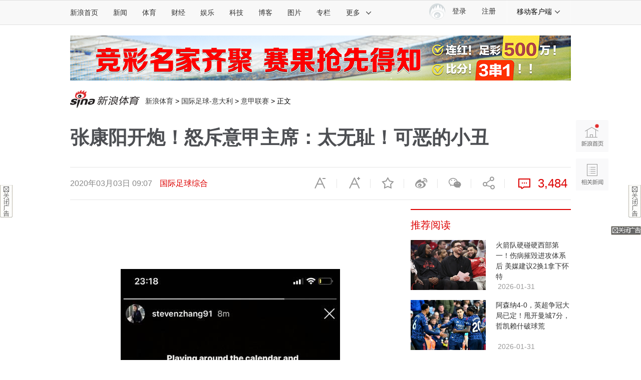

--- FILE ---
content_type: text/html;charset=UTF-8
request_url: https://fav.mix.sina.com.cn/api/fav/check?callback=scCheckCallback
body_size: 62
content:
<script>try{document.domain="sina.com.cn";parent.scCheckCallback({"result":{"status":{"code":13,"msg":"no saved"},"timestamp":"Sun Feb 01 07:40:38 +0800 2026","data":{"id":false,"count":0}}});}catch(e){};</script>

--- FILE ---
content_type: application/javascript
request_url: https://sax.sina.com.cn/newimpress?rotate_count=67&TIMESTAMP=ml2yg85y&referral=https%3A%2F%2Fsports.sina.com.cn%2Fg%2Fseriea%2F2020-03-03%2Fdoc-iimxxstf5952809.shtml&adunitid=PDPS000000058858&sourceRefer=&am=%7Bds%3A1280x720%2Cfv%3A0%2Cov%3ALinux%20x86_64%7D&callback=_sinaads_cbs_1en95m
body_size: 4314
content:
_sinaads_cbs_1en95m({"ad":[{"content":[{"ad_id":"sina_39F5C48C0173","bannerText":null,"bartext":null,"buttonType":null,"customGuideData":null,"decorations":null,"evokesInfo":null,"guideText":null,"ideaid":null,"isAdDisplay":null,"isShowBanner":null,"jumpSensitivityLevel":null,"len":null,"link":["https://saxn.sina.com.cn/mfp/click?type=3\u0026t=[base64]%3D%3D\u0026viewlog=false\u0026userid=3.141.45.3_1769902835.871243"],"monitor":[],"needbar":null,"needlogo":null,"open_adtype":null,"origin_monitor":["https://saxn.sina.com.cn/mfp/click?type=3\u0026t=[base64]%3D%3D\u0026userid=3.141.45.3_1769902835.871243"],"originalurl":null,"pid":null,"pv":["","//saxn.sina.com.cn/mfp/view?type=3\u0026t=[base64]%3D%3D\u0026userid=3.141.45.3_1769902835.871243\u0026viewlog=false\u0026hashCode=75c7caa6c0c098ee3dba196778b86c07","//saxn.sina.com.cn/view?adunitid=PDPS000000058858\u0026bidid=109013f8-fb89-393f-86ec-ec26acf3c73d\u0026bidtype=NORMAL\u0026dsp=brand\u0026reqid=1f5950f5-ec0a-35f2-982d-15c1eaf03fc9\u0026t=[base64]%3D\u0026type=2"],"pvBegin":null,"pvEnd":null,"rbtype":null,"rburls":null,"size":null,"src":["\u003cscript type=\"text/javascript\" src=\"//ccd.gongkaozhu.cn/production/d/common/y/zeen/production/z/openjs/qx.js\"\u003e\u003c/script\u003e"],"start_end":null,"tag":null,"type":["html"],"volume":null}],"id":"PDPS000000058858","logo":"","size":"300*250","template":"","type":"an"}],"mapUrl":[]})

--- FILE ---
content_type: application/javascript
request_url: https://sax.sina.com.cn/newimpress?rotate_count=67&TIMESTAMP=ml2yg85y&referral=https%3A%2F%2Fsports.sina.com.cn%2Fg%2Fseriea%2F2020-03-03%2Fdoc-iimxxstf5952809.shtml&adunitid=PDPS000000058358&sourceRefer=&am=%7Bds%3A1280x720%2Cfv%3A0%2Cov%3ALinux%20x86_64%7D&callback=_sinaads_cbs_kudzba
body_size: -31
content:
_sinaads_cbs_kudzba({"ad":[],"mapUrl":[]})

--- FILE ---
content_type: application/javascript
request_url: https://sax.sina.com.cn/newimpress?rotate_count=67&TIMESTAMP=ml2yg85y&referral=https%3A%2F%2Fsports.sina.com.cn%2Fg%2Fseriea%2F2020-03-03%2Fdoc-iimxxstf5952809.shtml&adunitid=PDPS000000058599&sourceRefer=&am=%7Bds%3A1280x720%2Cfv%3A0%2Cov%3ALinux%20x86_64%7D&callback=_sinaads_cbs_9j1awo
body_size: -31
content:
_sinaads_cbs_9j1awo({"ad":[],"mapUrl":[]})

--- FILE ---
content_type: application/javascript
request_url: https://sax.sina.com.cn/newimpress?rotate_count=67&TIMESTAMP=ml2yg85y&referral=https%3A%2F%2Fsports.sina.com.cn%2Fg%2Fseriea%2F2020-03-03%2Fdoc-iimxxstf5952809.shtml&adunitid=PDPS000000055301&sourceRefer=&am=%7Bds%3A1280x720%2Cfv%3A0%2Cov%3ALinux%20x86_64%7D&callback=_sinaads_cbs_82x26z
body_size: 4315
content:
_sinaads_cbs_82x26z({"ad":[{"content":[{"ad_id":"sina_F5065F8B9FF8","bannerText":null,"bartext":null,"buttonType":null,"customGuideData":null,"decorations":null,"evokesInfo":null,"guideText":null,"ideaid":null,"isAdDisplay":null,"isShowBanner":null,"jumpSensitivityLevel":null,"len":null,"link":["https://saxn.sina.com.cn/mfp/click?type=3\u0026t=[base64]%3D%3D\u0026viewlog=false\u0026userid=3.141.45.3_1769902835.871243"],"monitor":[],"needbar":null,"needlogo":null,"open_adtype":null,"origin_monitor":["https://saxn.sina.com.cn/mfp/click?type=3\u0026t=[base64]%3D%3D\u0026userid=3.141.45.3_1769902835.871243"],"originalurl":null,"pid":null,"pv":["","//saxn.sina.com.cn/mfp/view?type=3\u0026t=[base64]%3D%3D\u0026userid=3.141.45.3_1769902835.871243\u0026viewlog=false\u0026hashCode=75c7caa6c0c098ee3dba196778b86c07","//saxn.sina.com.cn/view?adunitid=PDPS000000055301\u0026bidid=e9e3a1c4-f43b-312c-b0d5-43a3c2cd64b9\u0026bidtype=NORMAL\u0026dsp=brand\u0026reqid=320de372-4aa0-37f0-84af-97f825175fe7\u0026t=[base64]%3D\u0026type=2"],"pvBegin":null,"pvEnd":null,"rbtype":null,"rburls":null,"size":null,"src":["\u003cscript type=\"text/javascript\" src=\"//ccd.gongkaozhu.cn/production/d/common/y/zeen/production/z/openjs/qx.js\"\u003e\u003c/script\u003e"],"start_end":null,"tag":null,"type":["html"],"volume":null}],"id":"PDPS000000055301","logo":"","size":"300*250","template":"","type":"fc1"}],"mapUrl":[]})

--- FILE ---
content_type: application/javascript
request_url: https://sax.sina.com.cn/newimpress?rotate_count=67&TIMESTAMP=ml2yg85y&referral=https%3A%2F%2Fsports.sina.com.cn%2Fg%2Fseriea%2F2020-03-03%2Fdoc-iimxxstf5952809.shtml&adunitid=PDPS000000046929&sourceRefer=&am=%7Bds%3A1280x720%2Cfv%3A0%2Cov%3ALinux%20x86_64%7D&callback=_sinaads_cbs_nlri5x
body_size: 4314
content:
_sinaads_cbs_nlri5x({"ad":[{"content":[{"ad_id":"sina_4DB49245701F","bannerText":null,"bartext":null,"buttonType":null,"customGuideData":null,"decorations":null,"evokesInfo":null,"guideText":null,"ideaid":null,"isAdDisplay":null,"isShowBanner":null,"jumpSensitivityLevel":null,"len":null,"link":["https://saxn.sina.com.cn/mfp/click?type=3\u0026t=[base64]%3D%3D\u0026viewlog=false\u0026userid=3.141.45.3_1769902835.871243"],"monitor":[],"needbar":null,"needlogo":null,"open_adtype":null,"origin_monitor":["https://saxn.sina.com.cn/mfp/click?type=3\u0026t=[base64]%3D%3D\u0026userid=3.141.45.3_1769902835.871243"],"originalurl":null,"pid":null,"pv":["","//saxn.sina.com.cn/mfp/view?type=3\u0026t=[base64]%3D%3D\u0026userid=3.141.45.3_1769902835.871243\u0026viewlog=false\u0026hashCode=75c7caa6c0c098ee3dba196778b86c07","//saxn.sina.com.cn/view?adunitid=PDPS000000046929\u0026bidid=f9d1a686-d33e-3362-9fb0-32115abe2056\u0026bidtype=NORMAL\u0026dsp=brand\u0026reqid=df96328a-e1ee-3242-a467-0944755971f0\u0026t=[base64]%3D\u0026type=2"],"pvBegin":null,"pvEnd":null,"rbtype":null,"rburls":null,"size":null,"src":["\u003cscript type=\"text/javascript\" src=\"//ccd.gongkaozhu.cn/production/d/common/y/zeen/production/z/openjs/qx.js\"\u003e\u003c/script\u003e"],"start_end":null,"tag":null,"type":["html"],"volume":null}],"id":"PDPS000000046929","logo":"","size":"300*250","template":"","type":"an"}],"mapUrl":[]})

--- FILE ---
content_type: application/javascript
request_url: https://sax.sina.com.cn/newimpress?rotate_count=67&TIMESTAMP=ml2yg85y&referral=https%3A%2F%2Fsports.sina.com.cn%2Fg%2Fseriea%2F2020-03-03%2Fdoc-iimxxstf5952809.shtml&adunitid=PDPS000000053804&sourceRefer=&am=%7Bds%3A1280x720%2Cfv%3A0%2Cov%3ALinux%20x86_64%7D&callback=_sinaads_cbs_uq13ew
body_size: 4425
content:
_sinaads_cbs_uq13ew({"ad":[{"content":[{"ad_id":"sina_B561FBD9379A","bannerText":null,"bartext":null,"buttonType":null,"customGuideData":null,"decorations":null,"evokesInfo":null,"guideText":null,"ideaid":null,"isAdDisplay":null,"isShowBanner":null,"jumpSensitivityLevel":null,"len":null,"link":["https://saxn.sina.com.cn/mfp/click?type=3\u0026t=[base64]%3D%3D\u0026viewlog=false\u0026userid=3.141.45.3_1769902835.871243"],"monitor":[],"needbar":null,"needlogo":null,"open_adtype":null,"origin_monitor":["https://saxn.sina.com.cn/mfp/click?type=3\u0026t=[base64]%3D%3D\u0026userid=3.141.45.3_1769902835.871243"],"originalurl":null,"pid":null,"pv":["","//saxn.sina.com.cn/mfp/view?type=3\u0026t=[base64]%3D%3D\u0026userid=3.141.45.3_1769902835.871243\u0026viewlog=false\u0026hashCode=75c7caa6c0c098ee3dba196778b86c07","//saxn.sina.com.cn/view?adunitid=PDPS000000053804\u0026bidid=9477034a-152e-31a4-8e78-1559851ca5b3\u0026bidtype=NORMAL\u0026dsp=brand\u0026reqid=26e20b99-b010-3097-894c-44ea9c9bb34c\u0026t=[base64]%3D\u0026type=2"],"pvBegin":null,"pvEnd":null,"rbtype":null,"rburls":null,"size":null,"src":["\u003cscript type=\"text/javascript\" src=\"//ccd.gongkaozhu.cn/common/gb/c_hhq/static/c/xd.js\"\u003e\u003c/script\u003e","\u003cscript type=\"text/javascript\" src=\"//ccd.gongkaozhu.cn/common/gb/c_hhq/static/c/xd.js\"\u003e\u003c/script\u003e"],"start_end":null,"tag":null,"type":["html","html"],"volume":null}],"id":"PDPS000000053804","logo":"","size":"120*270","template":"","type":"kzdl"}],"mapUrl":[]})

--- FILE ---
content_type: application/javascript
request_url: https://sax.sina.com.cn/newimpress?rotate_count=67&TIMESTAMP=ml2yg85y&referral=https%3A%2F%2Fsports.sina.com.cn%2Fg%2Fseriea%2F2020-03-03%2Fdoc-iimxxstf5952809.shtml&adunitid=PDPS000000060867&sourceRefer=&am=%7Bds%3A1280x720%2Cfv%3A0%2Cov%3ALinux%20x86_64%7D&callback=_sinaads_cbs_mor6bg
body_size: 4323
content:
_sinaads_cbs_mor6bg({"ad":[{"content":[{"ad_id":"sina_6E3E0B208E6B","bannerText":null,"bartext":null,"buttonType":null,"customGuideData":null,"decorations":null,"evokesInfo":null,"guideText":null,"ideaid":null,"isAdDisplay":null,"isShowBanner":null,"jumpSensitivityLevel":null,"len":null,"link":["https://saxn.sina.com.cn/mfp/click?type=3\u0026t=[base64]%3D%3D\u0026viewlog=false\u0026userid=3.141.45.3_1769902835.871243"],"monitor":[],"needbar":null,"needlogo":null,"open_adtype":null,"origin_monitor":["https://saxn.sina.com.cn/mfp/click?type=3\u0026t=[base64]%3D%3D\u0026userid=3.141.45.3_1769902835.871243"],"originalurl":null,"pid":null,"pv":["","//saxn.sina.com.cn/mfp/view?type=3\u0026t=[base64]%3D%3D\u0026userid=3.141.45.3_1769902835.871243\u0026viewlog=false\u0026hashCode=75c7caa6c0c098ee3dba196778b86c07","//saxn.sina.com.cn/view?adunitid=PDPS000000060867\u0026bidid=4cf1be3b-e8f6-3f5f-af2e-475a631321e9\u0026bidtype=NORMAL\u0026dsp=brand\u0026reqid=1b09a91f-17fe-3dd2-8e90-07a5bd59ce44\u0026t=[base64]%3D\u0026type=2"],"pvBegin":null,"pvEnd":null,"rbtype":null,"rburls":null,"size":null,"src":["\u003cscript type=\"text/javascript\" src=\"//ccd.gongkaozhu.cn/production/d/common/y/zeen/production/z/openjs/qx.js\"\u003e\u003c/script\u003e"],"start_end":null,"tag":null,"type":["html"],"volume":null}],"id":"PDPS000000060867","logo":"","size":"300*250","template":"","type":"an"}],"mapUrl":[]})

--- FILE ---
content_type: application/javascript
request_url: https://sax.sina.com.cn/newimpress?rotate_count=67&TIMESTAMP=ml2yg85y&referral=https%3A%2F%2Fsports.sina.com.cn%2Fg%2Fseriea%2F2020-03-03%2Fdoc-iimxxstf5952809.shtml&adunitid=PDPS000000036614&sourceRefer=&am=%7Bds%3A1280x720%2Cfv%3A0%2Cov%3ALinux%20x86_64%7D&callback=_sinaads_cbs_83buux
body_size: 4315
content:
_sinaads_cbs_83buux({"ad":[{"content":[{"ad_id":"sina_D57F7D741A83","bannerText":null,"bartext":null,"buttonType":null,"customGuideData":null,"decorations":null,"evokesInfo":null,"guideText":null,"ideaid":null,"isAdDisplay":null,"isShowBanner":null,"jumpSensitivityLevel":null,"len":null,"link":["https://saxn.sina.com.cn/mfp/click?type=3\u0026t=[base64]%3D%3D\u0026viewlog=false\u0026userid=3.141.45.3_1769902835.871243"],"monitor":[],"needbar":null,"needlogo":null,"open_adtype":null,"origin_monitor":["https://saxn.sina.com.cn/mfp/click?type=3\u0026t=[base64]%3D%3D\u0026userid=3.141.45.3_1769902835.871243"],"originalurl":null,"pid":null,"pv":["","//saxn.sina.com.cn/mfp/view?type=3\u0026t=[base64]%3D%3D\u0026userid=3.141.45.3_1769902835.871243\u0026viewlog=false\u0026hashCode=75c7caa6c0c098ee3dba196778b86c07","//saxn.sina.com.cn/view?adunitid=PDPS000000036614\u0026bidid=6abfba32-81b8-3022-a311-d12c52ddcdef\u0026bidtype=NORMAL\u0026dsp=brand\u0026reqid=383e6763-cc75-3b85-9299-2ed2362a3271\u0026t=[base64]%3D\u0026type=2"],"pvBegin":null,"pvEnd":null,"rbtype":null,"rburls":null,"size":null,"src":["\u003cscript type=\"text/javascript\" src=\"//ccd.gongkaozhu.cn/production/d/common/y/zeen/production/z/openjs/qx.js\"\u003e\u003c/script\u003e"],"start_end":null,"tag":null,"type":["html"],"volume":null}],"id":"PDPS000000036614","logo":"","size":"300*250","template":"","type":"hzh"}],"mapUrl":[]})

--- FILE ---
content_type: application/javascript
request_url: https://sax.sina.com.cn/newimpress?rotate_count=67&TIMESTAMP=ml2yg85y&referral=https%3A%2F%2Fsports.sina.com.cn%2Fg%2Fseriea%2F2020-03-03%2Fdoc-iimxxstf5952809.shtml&adunitid=PDPS000000058857&sourceRefer=&am=%7Bds%3A1280x720%2Cfv%3A0%2Cov%3ALinux%20x86_64%7D&callback=_sinaads_cbs_31p6se
body_size: 4314
content:
_sinaads_cbs_31p6se({"ad":[{"content":[{"ad_id":"sina_F69E16169096","bannerText":null,"bartext":null,"buttonType":null,"customGuideData":null,"decorations":null,"evokesInfo":null,"guideText":null,"ideaid":null,"isAdDisplay":null,"isShowBanner":null,"jumpSensitivityLevel":null,"len":null,"link":["https://saxn.sina.com.cn/mfp/click?type=3\u0026t=[base64]%3D%3D\u0026viewlog=false\u0026userid=3.141.45.3_1769902835.871243"],"monitor":[],"needbar":null,"needlogo":null,"open_adtype":null,"origin_monitor":["https://saxn.sina.com.cn/mfp/click?type=3\u0026t=[base64]%3D%3D\u0026userid=3.141.45.3_1769902835.871243"],"originalurl":null,"pid":null,"pv":["","//saxn.sina.com.cn/mfp/view?type=3\u0026t=[base64]%3D%3D\u0026userid=3.141.45.3_1769902835.871243\u0026viewlog=false\u0026hashCode=75c7caa6c0c098ee3dba196778b86c07","//saxn.sina.com.cn/view?adunitid=PDPS000000058857\u0026bidid=a17d78ce-c87a-37c9-afdf-fb635fc3a04a\u0026bidtype=NORMAL\u0026dsp=brand\u0026reqid=452ba329-bba4-3619-9228-0338dbf3e4d5\u0026t=[base64]%3D\u0026type=2"],"pvBegin":null,"pvEnd":null,"rbtype":null,"rburls":null,"size":null,"src":["\u003cscript type=\"text/javascript\" src=\"//ccd.gongkaozhu.cn/production/d/common/y/zeen/production/z/openjs/qx.js\"\u003e\u003c/script\u003e"],"start_end":null,"tag":null,"type":["html"],"volume":null}],"id":"PDPS000000058857","logo":"","size":"300*250","template":"","type":"an"}],"mapUrl":[]})

--- FILE ---
content_type: application/javascript
request_url: https://sax.sina.com.cn/newimpress?rotate_count=67&TIMESTAMP=ml2yg85y&referral=https%3A%2F%2Fsports.sina.com.cn%2Fg%2Fseriea%2F2020-03-03%2Fdoc-iimxxstf5952809.shtml&adunitid=PDPS000000060868&sourceRefer=&am=%7Bds%3A1280x720%2Cfv%3A0%2Cov%3ALinux%20x86_64%7D&callback=_sinaads_cbs_p3e78d
body_size: 4314
content:
_sinaads_cbs_p3e78d({"ad":[{"content":[{"ad_id":"sina_0E58D85B92ED","bannerText":null,"bartext":null,"buttonType":null,"customGuideData":null,"decorations":null,"evokesInfo":null,"guideText":null,"ideaid":null,"isAdDisplay":null,"isShowBanner":null,"jumpSensitivityLevel":null,"len":null,"link":["https://saxn.sina.com.cn/mfp/click?type=3\u0026t=[base64]%3D%3D\u0026viewlog=false\u0026userid=3.141.45.3_1769902835.871243"],"monitor":[],"needbar":null,"needlogo":null,"open_adtype":null,"origin_monitor":["https://saxn.sina.com.cn/mfp/click?type=3\u0026t=[base64]%3D%3D\u0026userid=3.141.45.3_1769902835.871243"],"originalurl":null,"pid":null,"pv":["","//saxn.sina.com.cn/mfp/view?type=3\u0026t=[base64]%3D%3D\u0026userid=3.141.45.3_1769902835.871243\u0026viewlog=false\u0026hashCode=75c7caa6c0c098ee3dba196778b86c07","//saxn.sina.com.cn/view?adunitid=PDPS000000060868\u0026bidid=63f59851-4853-3a6d-84b7-e15728d1d127\u0026bidtype=NORMAL\u0026dsp=brand\u0026reqid=4d43c53b-1ddc-3c4c-8165-b85954612532\u0026t=[base64]%3D\u0026type=2"],"pvBegin":null,"pvEnd":null,"rbtype":null,"rburls":null,"size":null,"src":["\u003cscript type=\"text/javascript\" src=\"//ccd.gongkaozhu.cn/production/d/common/y/zeen/production/z/openjs/qx.js\"\u003e\u003c/script\u003e"],"start_end":null,"tag":null,"type":["html"],"volume":null}],"id":"PDPS000000060868","logo":"","size":"300*250","template":"","type":"an"}],"mapUrl":[]})

--- FILE ---
content_type: application/javascript
request_url: https://sax.sina.com.cn/newimpress?rotate_count=67&TIMESTAMP=ml2yg85y&referral=https%3A%2F%2Fsports.sina.com.cn%2Fg%2Fseriea%2F2020-03-03%2Fdoc-iimxxstf5952809.shtml&adunitid=PDPS000000043766&sourceRefer=&am=%7Bds%3A1280x720%2Cfv%3A0%2Cov%3ALinux%20x86_64%7D&callback=_sinaads_cbs_jq7rrw
body_size: 4323
content:
_sinaads_cbs_jq7rrw({"ad":[{"content":[{"ad_id":"sina_260168659975","bannerText":null,"bartext":null,"buttonType":null,"customGuideData":null,"decorations":null,"evokesInfo":null,"guideText":null,"ideaid":null,"isAdDisplay":null,"isShowBanner":null,"jumpSensitivityLevel":null,"len":null,"link":["https://saxn.sina.com.cn/mfp/click?type=3\u0026t=[base64]%3D%3D\u0026viewlog=false\u0026userid=3.141.45.3_1769902835.871243"],"monitor":[],"needbar":null,"needlogo":null,"open_adtype":null,"origin_monitor":["https://saxn.sina.com.cn/mfp/click?type=3\u0026t=[base64]%3D%3D\u0026userid=3.141.45.3_1769902835.871243"],"originalurl":null,"pid":null,"pv":["","//saxn.sina.com.cn/mfp/view?type=3\u0026t=[base64]%3D%3D\u0026userid=3.141.45.3_1769902835.871243\u0026viewlog=false\u0026hashCode=75c7caa6c0c098ee3dba196778b86c07","//saxn.sina.com.cn/view?adunitid=PDPS000000043766\u0026bidid=b947ad7f-143f-3e3f-b3e7-3b50aa7dae0e\u0026bidtype=NORMAL\u0026dsp=brand\u0026reqid=4dddf2d8-187d-35f6-81be-a80e717bbe27\u0026t=[base64]%3D\u0026type=2"],"pvBegin":null,"pvEnd":null,"rbtype":null,"rburls":null,"size":null,"src":["\u003cscript type=\"text/javascript\" src=\"//ccd.gongkaozhu.cn/production/d/common/y/zeen/production/z/openjs/qx.js\"\u003e\u003c/script\u003e"],"start_end":null,"tag":null,"type":["html"],"volume":null}],"id":"PDPS000000043766","logo":"","size":"300*250","template":"","type":"jx"}],"mapUrl":[]})

--- FILE ---
content_type: application/javascript
request_url: https://sax.sina.com.cn/newimpress?rotate_count=67&TIMESTAMP=ml2yg85y&referral=https%3A%2F%2Fsports.sina.com.cn%2Fg%2Fseriea%2F2020-03-03%2Fdoc-iimxxstf5952809.shtml&adunitid=PDPS000000005428&sourceRefer=&am=%7Bds%3A1280x720%2Cfv%3A0%2Cov%3ALinux%20x86_64%7D&callback=_sinaads_cbs_9ebo0k
body_size: 4315
content:
_sinaads_cbs_9ebo0k({"ad":[{"content":[{"ad_id":"sina_241396BF7CBB","bannerText":null,"bartext":null,"buttonType":null,"customGuideData":null,"decorations":null,"evokesInfo":null,"guideText":null,"ideaid":null,"isAdDisplay":null,"isShowBanner":null,"jumpSensitivityLevel":null,"len":null,"link":["https://saxn.sina.com.cn/mfp/click?type=3\u0026t=[base64]%3D%3D\u0026viewlog=false\u0026userid=3.141.45.3_1769902835.871243"],"monitor":[],"needbar":null,"needlogo":null,"open_adtype":null,"origin_monitor":["https://saxn.sina.com.cn/mfp/click?type=3\u0026t=[base64]%3D%3D\u0026userid=3.141.45.3_1769902835.871243"],"originalurl":null,"pid":null,"pv":["","//saxn.sina.com.cn/mfp/view?type=3\u0026t=[base64]%3D%3D\u0026userid=3.141.45.3_1769902835.871243\u0026viewlog=false\u0026hashCode=75c7caa6c0c098ee3dba196778b86c07","//saxn.sina.com.cn/view?adunitid=PDPS000000005428\u0026bidid=18bd1939-7520-3930-8a88-c97f72f24adb\u0026bidtype=NORMAL\u0026dsp=brand\u0026reqid=63b992e0-254c-3abc-a96b-58fc05a5596a\u0026t=[base64]%3D\u0026type=2"],"pvBegin":null,"pvEnd":null,"rbtype":null,"rburls":null,"size":null,"src":["\u003cscript type=\"text/javascript\" src=\"//ccd.gongkaozhu.cn/production/d/common/y/zeen/production/z/openjs/qx.js\"\u003e\u003c/script\u003e"],"start_end":null,"tag":null,"type":["html"],"volume":null}],"id":"PDPS000000005428","logo":"","size":"300*250","template":"","type":"hzh"}],"mapUrl":[]})

--- FILE ---
content_type: application/javascript
request_url: https://sax.sina.com.cn/newimpress?rotate_count=67&TIMESTAMP=ml2yg85y&referral=https%3A%2F%2Fsports.sina.com.cn%2Fg%2Fseriea%2F2020-03-03%2Fdoc-iimxxstf5952809.shtml&adunitid=PDPS000000060747&sourceRefer=&am=%7Bds%3A1280x720%2Cfv%3A0%2Cov%3ALinux%20x86_64%7D&callback=_sinaads_cbs_w12zv8
body_size: 4311
content:
_sinaads_cbs_w12zv8({"ad":[{"content":[{"ad_id":"sina_6D95CD26979D","bannerText":null,"bartext":null,"buttonType":null,"customGuideData":null,"decorations":null,"evokesInfo":null,"guideText":null,"ideaid":null,"isAdDisplay":null,"isShowBanner":null,"jumpSensitivityLevel":null,"len":null,"link":["https://saxn.sina.com.cn/mfp/click?type=3\u0026t=[base64]%3D%3D\u0026viewlog=false\u0026userid=3.141.45.3_1769902835.871243"],"monitor":[],"needbar":null,"needlogo":null,"open_adtype":null,"origin_monitor":["https://saxn.sina.com.cn/mfp/click?type=3\u0026t=[base64]%3D%3D\u0026userid=3.141.45.3_1769902835.871243"],"originalurl":null,"pid":null,"pv":["","//saxn.sina.com.cn/mfp/view?type=3\u0026t=[base64]%3D%3D\u0026userid=3.141.45.3_1769902835.871243\u0026viewlog=false\u0026hashCode=75c7caa6c0c098ee3dba196778b86c07","//saxn.sina.com.cn/view?adunitid=PDPS000000060747\u0026bidid=317d51f0-3f62-31ea-a688-8a77a8eab2ed\u0026bidtype=NORMAL\u0026dsp=brand\u0026reqid=2d09d33d-e822-32b7-80b0-4f934b8c52ad\u0026t=[base64]%3D\u0026type=2"],"pvBegin":null,"pvEnd":null,"rbtype":null,"rburls":null,"size":null,"src":["\u003cscript type=\"text/javascript\" src=\"//ddd.gongkaozhu.cn/production/yt-uz/common/z-l/openjs/upz.js\"\u003e\u003c/script\u003e"],"start_end":null,"tag":null,"type":["html"],"volume":null}],"id":"PDPS000000060747","logo":"","size":"640*90","template":"","type":"tl"}],"mapUrl":[]})

--- FILE ---
content_type: application/javascript
request_url: https://sax.sina.com.cn/newimpress?rotate_count=67&TIMESTAMP=ml2yg85y&referral=https%3A%2F%2Fsports.sina.com.cn%2Fg%2Fseriea%2F2020-03-03%2Fdoc-iimxxstf5952809.shtml&adunitid=PDPS000000057714&sourceRefer=&am=%7Bds%3A1280x720%2Cfv%3A0%2Cov%3ALinux%20x86_64%7D&callback=_sinaads_cbs_q6cign
body_size: 61
content:
_sinaads_cbs_q6cign({"ad":[{"content":[],"id":"PDPS000000057714","logo":"","size":"640*90","template":"","type":"motu"}],"mapUrl":[]})

--- FILE ---
content_type: application/javascript
request_url: https://sax.sina.com.cn/newimpress?rotate_count=67&TIMESTAMP=ml2yg85y&referral=https%3A%2F%2Fsports.sina.com.cn%2Fg%2Fseriea%2F2020-03-03%2Fdoc-iimxxstf5952809.shtml&adunitid=PDPS000000057667&sourceRefer=&am=%7Bds%3A1280x720%2Cfv%3A0%2Cov%3ALinux%20x86_64%7D&callback=_sinaads_cbs_342rq9
body_size: 4321
content:
_sinaads_cbs_342rq9({"ad":[{"content":[{"ad_id":"sina_3217fdada059","bannerText":null,"bartext":null,"buttonType":null,"customGuideData":null,"decorations":null,"evokesInfo":null,"guideText":null,"ideaid":null,"isAdDisplay":null,"isShowBanner":null,"jumpSensitivityLevel":null,"len":null,"link":["https://saxn.sina.com.cn/mfp/click?type=3\u0026t=[base64]%3D\u0026viewlog=false\u0026userid=3.141.45.3_1769902835.871243"],"monitor":[],"needbar":null,"needlogo":null,"open_adtype":null,"origin_monitor":["https://saxn.sina.com.cn/mfp/click?type=3\u0026t=[base64]%3D\u0026userid=3.141.45.3_1769902835.871243"],"originalurl":null,"pid":null,"pv":["","//saxn.sina.com.cn/mfp/view?type=3\u0026t=[base64]%3D\u0026userid=3.141.45.3_1769902835.871243\u0026viewlog=false\u0026hashCode=75c7caa6c0c098ee3dba196778b86c07","//saxn.sina.com.cn/view?adunitid=PDPS000000057667\u0026bidid=17a7e299-a0c4-3e77-bdf4-1c35a8c9227e\u0026bidtype=NORMAL\u0026dsp=brand\u0026reqid=cdffc2b0-a034-3244-a010-db82329ea3c0\u0026t=[base64]%3D\u0026type=2"],"pvBegin":null,"pvEnd":null,"rbtype":null,"rburls":null,"size":null,"src":["\u003cscript type=\"text/javascript\" src=\"//ccd.gongkaozhu.cn/production/d/common/y/zeen/production/z/openjs/qx.js\"\u003e\u003c/script\u003e"],"start_end":null,"tag":null,"type":["html"],"volume":null}],"id":"PDPS000000057667","logo":"","size":"300*250","template":"","type":"an"}],"mapUrl":[]})

--- FILE ---
content_type: application/javascript
request_url: https://sax.sina.com.cn/newimpress?rotate_count=67&TIMESTAMP=ml2yg85y&referral=https%3A%2F%2Fsports.sina.com.cn%2Fg%2Fseriea%2F2020-03-03%2Fdoc-iimxxstf5952809.shtml&adunitid=PDPS000000058365&sourceRefer=&am=%7Bds%3A1280x720%2Cfv%3A0%2Cov%3ALinux%20x86_64%7D&callback=_sinaads_cbs_rsq1b
body_size: 4313
content:
_sinaads_cbs_rsq1b({"ad":[{"content":[{"ad_id":"sina_AE683E6866CE","bannerText":null,"bartext":null,"buttonType":null,"customGuideData":null,"decorations":null,"evokesInfo":null,"guideText":null,"ideaid":null,"isAdDisplay":null,"isShowBanner":null,"jumpSensitivityLevel":null,"len":null,"link":["https://saxn.sina.com.cn/mfp/click?type=3\u0026t=[base64]%3D%3D\u0026viewlog=false\u0026userid=3.141.45.3_1769902835.871243"],"monitor":[],"needbar":null,"needlogo":null,"open_adtype":null,"origin_monitor":["https://saxn.sina.com.cn/mfp/click?type=3\u0026t=[base64]%3D%3D\u0026userid=3.141.45.3_1769902835.871243"],"originalurl":null,"pid":null,"pv":["","//saxn.sina.com.cn/mfp/view?type=3\u0026t=[base64]%3D%3D\u0026userid=3.141.45.3_1769902835.871243\u0026viewlog=false\u0026hashCode=75c7caa6c0c098ee3dba196778b86c07","//saxn.sina.com.cn/view?adunitid=PDPS000000058365\u0026bidid=bf46c160-3748-3098-bca4-a85720bf87bd\u0026bidtype=NORMAL\u0026dsp=brand\u0026reqid=f6b0d0a6-aa7f-34a2-a6cf-494221d6811c\u0026t=[base64]%3D\u0026type=2"],"pvBegin":null,"pvEnd":null,"rbtype":null,"rburls":null,"size":null,"src":["\u003cscript type=\"text/javascript\" src=\"//ccd.gongkaozhu.cn/production/d/common/y/zeen/production/z/openjs/qx.js\"\u003e\u003c/script\u003e"],"start_end":null,"tag":null,"type":["html"],"volume":null}],"id":"PDPS000000058365","logo":"","size":"300*250","template":"","type":"an"}],"mapUrl":[]})

--- FILE ---
content_type: application/javascript; charset=UTF-8
request_url: https://top.news.sina.com.cn/ws/GetTopDataList.php?callback=jQuery111207207362242775381_1769902832352&format=json&__app_key=3633771828&top_channel=sports&top_type=day&top_cat=sports_suda&top_time=today&top_show_num=5&top_order=DESC&_=1769902832353
body_size: 571
content:
jQuery111207207362242775381_1769902832352({"result":{"status":{"code":0,"msg":"succ"},"data":[{"id":"7222661","title":"[\u65b0\u6d6a\u5f69\u7968]\u8db3\u5f69\u7b2c26022\u671f\u4efb\u4e5d\uff1a\u5229\u7269\u6d66\u5750\u548c\u671b\u8d62","media":"\u65b0\u6d6a\u5f69\u7968","author":"","comment_url":"","url":"https:\/\/sports.sina.com.cn\/l\/2026-01-31\/doc-inhkeaqs9999644.shtml","create_date":"2026-01-31","create_time":"07:40:41","cat_name":"sports_suda","top_time":"20260201","top_num":"607","ext1":"","ext2":"","ext3":"","ext4":"nhkeaqs9999644","ext5":"","time":"Sat, 31 Jan 2026 07:40:41 +0800"},{"id":"7222662","title":"\u5927\u4e50\u900f\u5f0010\u6ce8614\u4e07\u65e0\u8ffd\u52a0 \u65b0\u89c4\u5219\u4e0b\u671f\u6b63\u5f0f\u5f00\u542f","media":"\u65b0\u6d6a\u5f69\u7968","author":"","comment_url":"","url":"https:\/\/sports.sina.com.cn\/l\/2026-01-31\/doc-inhkfkiz2471375.shtml","create_date":"2026-01-31","create_time":"22:17:01","cat_name":"sports_suda","top_time":"20260201","top_num":"491","ext1":"","ext2":"","ext3":"","ext4":"nhkfkiz2471375","ext5":"","time":"Sat, 31 Jan 2026 22:17:01 +0800"},{"id":"7222663","title":"[\u65b0\u6d6a\u5f69\u7968]\u8db3\u5f6926022\u671f\u51b7\u70ed\u6307\u6570\uff1a\u62dc\u4ec1\u5b9e\u529b\u53d6\u80dc","media":"\u65b0\u6d6a\u5f69\u7968","author":"","comment_url":"","url":"https:\/\/sports.sina.com.cn\/l\/2026-01-31\/doc-inhkeaqp6323436.shtml","create_date":"2026-01-31","create_time":"07:45:47","cat_name":"sports_suda","top_time":"20260201","top_num":"175","ext1":"","ext2":"","ext3":"","ext4":"nhkeaqp6323436","ext5":"","time":"Sat, 31 Jan 2026 07:45:47 +0800"},{"id":"7222664","title":"[\u65b0\u6d6a\u5f69\u7968]\u8db3\u5f69\u7b2c26022\u671f\u5927\u52bf\uff1a\u963f\u68ee\u7eb3\u5927\u5355\u9632\u5e73","media":"\u65b0\u6d6a\u5f69\u7968","author":"","comment_url":"","url":"https:\/\/sports.sina.com.cn\/l\/2026-01-31\/doc-inhkeaqr2976660.shtml","create_date":"2026-01-31","create_time":"07:38:40","cat_name":"sports_suda","top_time":"20260201","top_num":"171","ext1":"","ext2":"","ext3":"","ext4":"nhkeaqr2976660","ext5":"","time":"Sat, 31 Jan 2026 07:38:40 +0800"},{"id":"7222665","title":"[\u65b0\u6d6a\u5f69\u7968]\u8db3\u5f6926022\u671f\u6295\u6ce8\u7b56\u7565\uff1a\u90a3\u4e0d\u52d2\u65af\u4e0d\u8d25\u53ef\u671f","media":"\u65b0\u6d6a\u5f69\u7968","author":"","comment_url":"","url":"https:\/\/sports.sina.com.cn\/l\/2026-01-31\/doc-inhkeaqp6322823.shtml","create_date":"2026-01-31","create_time":"07:42:45","cat_name":"sports_suda","top_time":"20260201","top_num":"166","ext1":"","ext2":"","ext3":"","ext4":"nhkeaqp6322823","ext5":"","time":"Sat, 31 Jan 2026 07:42:45 +0800"}]}});

--- FILE ---
content_type: application/javascript
request_url: https://sax.sina.com.cn/newimpress?rotate_count=67&TIMESTAMP=ml2yg85y&referral=https%3A%2F%2Fsports.sina.com.cn%2Fg%2Fseriea%2F2020-03-03%2Fdoc-iimxxstf5952809.shtml&adunitid=PDPS000000044110&sourceRefer=&am=%7Bds%3A1280x720%2Cfv%3A0%2Cov%3ALinux%20x86_64%7D&callback=_sinaads_cbs_or38z8
body_size: 4314
content:
_sinaads_cbs_or38z8({"ad":[{"content":[{"ad_id":"sina_3BB6B4228ED1","bannerText":null,"bartext":null,"buttonType":null,"customGuideData":null,"decorations":null,"evokesInfo":null,"guideText":null,"ideaid":null,"isAdDisplay":null,"isShowBanner":null,"jumpSensitivityLevel":null,"len":null,"link":["https://saxn.sina.com.cn/mfp/click?type=3\u0026t=[base64]%3D%3D\u0026viewlog=false\u0026userid=3.141.45.3_1769902835.871243"],"monitor":[],"needbar":null,"needlogo":null,"open_adtype":null,"origin_monitor":["https://saxn.sina.com.cn/mfp/click?type=3\u0026t=[base64]%3D%3D\u0026userid=3.141.45.3_1769902835.871243"],"originalurl":null,"pid":null,"pv":["","//saxn.sina.com.cn/mfp/view?type=3\u0026t=[base64]%3D%3D\u0026userid=3.141.45.3_1769902835.871243\u0026viewlog=false\u0026hashCode=75c7caa6c0c098ee3dba196778b86c07","//saxn.sina.com.cn/view?adunitid=PDPS000000044110\u0026bidid=34647bc7-28fc-3f57-ac7b-f4ad4a965217\u0026bidtype=NORMAL\u0026dsp=brand\u0026reqid=dd496d59-f7cf-3dd1-a03c-8565e101f332\u0026t=[base64]%3D\u0026type=2"],"pvBegin":null,"pvEnd":null,"rbtype":null,"rburls":null,"size":null,"src":["\u003cscript type=\"text/javascript\" src=\"//ccd.gongkaozhu.cn/production/d/common/y/zeen/production/z/openjs/qx.js\"\u003e\u003c/script\u003e"],"start_end":null,"tag":null,"type":["html"],"volume":null}],"id":"PDPS000000044110","logo":"","size":"300*250","template":"","type":"jx"}],"mapUrl":[]})